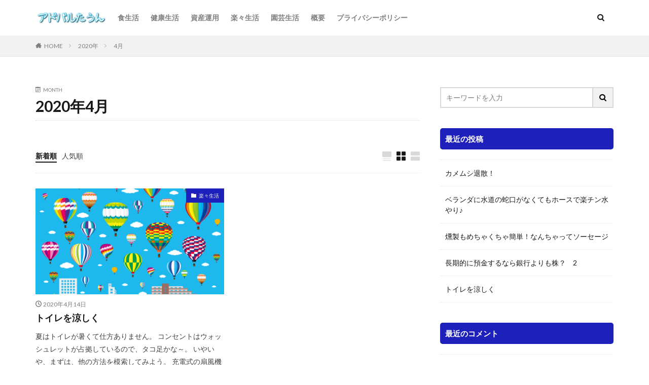

--- FILE ---
content_type: text/html; charset=UTF-8
request_url: http://addvaluetown.com/2020/04/
body_size: 12046
content:
<!DOCTYPE html>

<html dir="ltr" lang="ja" prefix="og: https://ogp.me/ns#" prefix="og: http://ogp.me/ns#" class="t-html 
">

<head prefix="og: http://ogp.me/ns# fb: http://ogp.me/ns/fb# article: http://ogp.me/ns/article#">
	
	<script data-ad-client="ca-pub-8098828080771423" async src="https://pagead2.googlesyndication.com/pagead/js/adsbygoogle.js"></script>
	
<meta charset="UTF-8">
<title>4月, 2020 | アドバルたうん</title>
	<style>img:is([sizes="auto" i], [sizes^="auto," i]) { contain-intrinsic-size: 3000px 1500px }</style>
	
		<!-- All in One SEO 4.9.1 - aioseo.com -->
	<meta name="robots" content="noindex, max-image-preview:large" />
	<link rel="canonical" href="http://addvaluetown.com/2020/04/" />
	<meta name="generator" content="All in One SEO (AIOSEO) 4.9.1" />
		<script type="application/ld+json" class="aioseo-schema">
			{"@context":"https:\/\/schema.org","@graph":[{"@type":"BreadcrumbList","@id":"http:\/\/addvaluetown.com\/2020\/04\/#breadcrumblist","itemListElement":[{"@type":"ListItem","@id":"http:\/\/addvaluetown.com#listItem","position":1,"name":"\u30db\u30fc\u30e0","item":"http:\/\/addvaluetown.com","nextItem":{"@type":"ListItem","@id":"http:\/\/addvaluetown.com\/2020\/#listItem","name":2020}},{"@type":"ListItem","@id":"http:\/\/addvaluetown.com\/2020\/#listItem","position":2,"name":2020,"item":"http:\/\/addvaluetown.com\/2020\/","nextItem":{"@type":"ListItem","@id":"http:\/\/addvaluetown.com\/2020\/04\/#listItem","name":"04"},"previousItem":{"@type":"ListItem","@id":"http:\/\/addvaluetown.com#listItem","name":"\u30db\u30fc\u30e0"}},{"@type":"ListItem","@id":"http:\/\/addvaluetown.com\/2020\/04\/#listItem","position":3,"name":"04","previousItem":{"@type":"ListItem","@id":"http:\/\/addvaluetown.com\/2020\/#listItem","name":2020}}]},{"@type":"CollectionPage","@id":"http:\/\/addvaluetown.com\/2020\/04\/#collectionpage","url":"http:\/\/addvaluetown.com\/2020\/04\/","name":"4\u6708, 2020 | \u30a2\u30c9\u30d0\u30eb\u305f\u3046\u3093","inLanguage":"ja","isPartOf":{"@id":"http:\/\/addvaluetown.com\/#website"},"breadcrumb":{"@id":"http:\/\/addvaluetown.com\/2020\/04\/#breadcrumblist"}},{"@type":"Organization","@id":"http:\/\/addvaluetown.com\/#organization","name":"\u30a2\u30c9\u30d0\u30eb\u305f\u3046\u3093","description":"enjoi life","url":"http:\/\/addvaluetown.com\/"},{"@type":"WebSite","@id":"http:\/\/addvaluetown.com\/#website","url":"http:\/\/addvaluetown.com\/","name":"\u30a2\u30c9\u30d0\u30eb\u305f\u3046\u3093","description":"enjoi life","inLanguage":"ja","publisher":{"@id":"http:\/\/addvaluetown.com\/#organization"}}]}
		</script>
		<!-- All in One SEO -->

<link rel='dns-prefetch' href='//webfonts.xserver.jp' />
<link rel='dns-prefetch' href='//www.googletagmanager.com' />
<link rel='stylesheet' id='wp-block-library-css' href='http://addvaluetown.com/wp-includes/css/dist/block-library/style.min.css?ver=6.8.3' type='text/css' media='all' />
<style id='classic-theme-styles-inline-css' type='text/css'>
/*! This file is auto-generated */
.wp-block-button__link{color:#fff;background-color:#32373c;border-radius:9999px;box-shadow:none;text-decoration:none;padding:calc(.667em + 2px) calc(1.333em + 2px);font-size:1.125em}.wp-block-file__button{background:#32373c;color:#fff;text-decoration:none}
</style>
<link rel='stylesheet' id='aioseo/css/src/vue/standalone/blocks/table-of-contents/global.scss-css' href='http://addvaluetown.com/wp-content/plugins/all-in-one-seo-pack/dist/Lite/assets/css/table-of-contents/global.e90f6d47.css?ver=4.9.1' type='text/css' media='all' />
<style id='global-styles-inline-css' type='text/css'>
:root{--wp--preset--aspect-ratio--square: 1;--wp--preset--aspect-ratio--4-3: 4/3;--wp--preset--aspect-ratio--3-4: 3/4;--wp--preset--aspect-ratio--3-2: 3/2;--wp--preset--aspect-ratio--2-3: 2/3;--wp--preset--aspect-ratio--16-9: 16/9;--wp--preset--aspect-ratio--9-16: 9/16;--wp--preset--color--black: #000000;--wp--preset--color--cyan-bluish-gray: #abb8c3;--wp--preset--color--white: #ffffff;--wp--preset--color--pale-pink: #f78da7;--wp--preset--color--vivid-red: #cf2e2e;--wp--preset--color--luminous-vivid-orange: #ff6900;--wp--preset--color--luminous-vivid-amber: #fcb900;--wp--preset--color--light-green-cyan: #7bdcb5;--wp--preset--color--vivid-green-cyan: #00d084;--wp--preset--color--pale-cyan-blue: #8ed1fc;--wp--preset--color--vivid-cyan-blue: #0693e3;--wp--preset--color--vivid-purple: #9b51e0;--wp--preset--gradient--vivid-cyan-blue-to-vivid-purple: linear-gradient(135deg,rgba(6,147,227,1) 0%,rgb(155,81,224) 100%);--wp--preset--gradient--light-green-cyan-to-vivid-green-cyan: linear-gradient(135deg,rgb(122,220,180) 0%,rgb(0,208,130) 100%);--wp--preset--gradient--luminous-vivid-amber-to-luminous-vivid-orange: linear-gradient(135deg,rgba(252,185,0,1) 0%,rgba(255,105,0,1) 100%);--wp--preset--gradient--luminous-vivid-orange-to-vivid-red: linear-gradient(135deg,rgba(255,105,0,1) 0%,rgb(207,46,46) 100%);--wp--preset--gradient--very-light-gray-to-cyan-bluish-gray: linear-gradient(135deg,rgb(238,238,238) 0%,rgb(169,184,195) 100%);--wp--preset--gradient--cool-to-warm-spectrum: linear-gradient(135deg,rgb(74,234,220) 0%,rgb(151,120,209) 20%,rgb(207,42,186) 40%,rgb(238,44,130) 60%,rgb(251,105,98) 80%,rgb(254,248,76) 100%);--wp--preset--gradient--blush-light-purple: linear-gradient(135deg,rgb(255,206,236) 0%,rgb(152,150,240) 100%);--wp--preset--gradient--blush-bordeaux: linear-gradient(135deg,rgb(254,205,165) 0%,rgb(254,45,45) 50%,rgb(107,0,62) 100%);--wp--preset--gradient--luminous-dusk: linear-gradient(135deg,rgb(255,203,112) 0%,rgb(199,81,192) 50%,rgb(65,88,208) 100%);--wp--preset--gradient--pale-ocean: linear-gradient(135deg,rgb(255,245,203) 0%,rgb(182,227,212) 50%,rgb(51,167,181) 100%);--wp--preset--gradient--electric-grass: linear-gradient(135deg,rgb(202,248,128) 0%,rgb(113,206,126) 100%);--wp--preset--gradient--midnight: linear-gradient(135deg,rgb(2,3,129) 0%,rgb(40,116,252) 100%);--wp--preset--font-size--small: 13px;--wp--preset--font-size--medium: 20px;--wp--preset--font-size--large: 36px;--wp--preset--font-size--x-large: 42px;--wp--preset--spacing--20: 0.44rem;--wp--preset--spacing--30: 0.67rem;--wp--preset--spacing--40: 1rem;--wp--preset--spacing--50: 1.5rem;--wp--preset--spacing--60: 2.25rem;--wp--preset--spacing--70: 3.38rem;--wp--preset--spacing--80: 5.06rem;--wp--preset--shadow--natural: 6px 6px 9px rgba(0, 0, 0, 0.2);--wp--preset--shadow--deep: 12px 12px 50px rgba(0, 0, 0, 0.4);--wp--preset--shadow--sharp: 6px 6px 0px rgba(0, 0, 0, 0.2);--wp--preset--shadow--outlined: 6px 6px 0px -3px rgba(255, 255, 255, 1), 6px 6px rgba(0, 0, 0, 1);--wp--preset--shadow--crisp: 6px 6px 0px rgba(0, 0, 0, 1);}:where(.is-layout-flex){gap: 0.5em;}:where(.is-layout-grid){gap: 0.5em;}body .is-layout-flex{display: flex;}.is-layout-flex{flex-wrap: wrap;align-items: center;}.is-layout-flex > :is(*, div){margin: 0;}body .is-layout-grid{display: grid;}.is-layout-grid > :is(*, div){margin: 0;}:where(.wp-block-columns.is-layout-flex){gap: 2em;}:where(.wp-block-columns.is-layout-grid){gap: 2em;}:where(.wp-block-post-template.is-layout-flex){gap: 1.25em;}:where(.wp-block-post-template.is-layout-grid){gap: 1.25em;}.has-black-color{color: var(--wp--preset--color--black) !important;}.has-cyan-bluish-gray-color{color: var(--wp--preset--color--cyan-bluish-gray) !important;}.has-white-color{color: var(--wp--preset--color--white) !important;}.has-pale-pink-color{color: var(--wp--preset--color--pale-pink) !important;}.has-vivid-red-color{color: var(--wp--preset--color--vivid-red) !important;}.has-luminous-vivid-orange-color{color: var(--wp--preset--color--luminous-vivid-orange) !important;}.has-luminous-vivid-amber-color{color: var(--wp--preset--color--luminous-vivid-amber) !important;}.has-light-green-cyan-color{color: var(--wp--preset--color--light-green-cyan) !important;}.has-vivid-green-cyan-color{color: var(--wp--preset--color--vivid-green-cyan) !important;}.has-pale-cyan-blue-color{color: var(--wp--preset--color--pale-cyan-blue) !important;}.has-vivid-cyan-blue-color{color: var(--wp--preset--color--vivid-cyan-blue) !important;}.has-vivid-purple-color{color: var(--wp--preset--color--vivid-purple) !important;}.has-black-background-color{background-color: var(--wp--preset--color--black) !important;}.has-cyan-bluish-gray-background-color{background-color: var(--wp--preset--color--cyan-bluish-gray) !important;}.has-white-background-color{background-color: var(--wp--preset--color--white) !important;}.has-pale-pink-background-color{background-color: var(--wp--preset--color--pale-pink) !important;}.has-vivid-red-background-color{background-color: var(--wp--preset--color--vivid-red) !important;}.has-luminous-vivid-orange-background-color{background-color: var(--wp--preset--color--luminous-vivid-orange) !important;}.has-luminous-vivid-amber-background-color{background-color: var(--wp--preset--color--luminous-vivid-amber) !important;}.has-light-green-cyan-background-color{background-color: var(--wp--preset--color--light-green-cyan) !important;}.has-vivid-green-cyan-background-color{background-color: var(--wp--preset--color--vivid-green-cyan) !important;}.has-pale-cyan-blue-background-color{background-color: var(--wp--preset--color--pale-cyan-blue) !important;}.has-vivid-cyan-blue-background-color{background-color: var(--wp--preset--color--vivid-cyan-blue) !important;}.has-vivid-purple-background-color{background-color: var(--wp--preset--color--vivid-purple) !important;}.has-black-border-color{border-color: var(--wp--preset--color--black) !important;}.has-cyan-bluish-gray-border-color{border-color: var(--wp--preset--color--cyan-bluish-gray) !important;}.has-white-border-color{border-color: var(--wp--preset--color--white) !important;}.has-pale-pink-border-color{border-color: var(--wp--preset--color--pale-pink) !important;}.has-vivid-red-border-color{border-color: var(--wp--preset--color--vivid-red) !important;}.has-luminous-vivid-orange-border-color{border-color: var(--wp--preset--color--luminous-vivid-orange) !important;}.has-luminous-vivid-amber-border-color{border-color: var(--wp--preset--color--luminous-vivid-amber) !important;}.has-light-green-cyan-border-color{border-color: var(--wp--preset--color--light-green-cyan) !important;}.has-vivid-green-cyan-border-color{border-color: var(--wp--preset--color--vivid-green-cyan) !important;}.has-pale-cyan-blue-border-color{border-color: var(--wp--preset--color--pale-cyan-blue) !important;}.has-vivid-cyan-blue-border-color{border-color: var(--wp--preset--color--vivid-cyan-blue) !important;}.has-vivid-purple-border-color{border-color: var(--wp--preset--color--vivid-purple) !important;}.has-vivid-cyan-blue-to-vivid-purple-gradient-background{background: var(--wp--preset--gradient--vivid-cyan-blue-to-vivid-purple) !important;}.has-light-green-cyan-to-vivid-green-cyan-gradient-background{background: var(--wp--preset--gradient--light-green-cyan-to-vivid-green-cyan) !important;}.has-luminous-vivid-amber-to-luminous-vivid-orange-gradient-background{background: var(--wp--preset--gradient--luminous-vivid-amber-to-luminous-vivid-orange) !important;}.has-luminous-vivid-orange-to-vivid-red-gradient-background{background: var(--wp--preset--gradient--luminous-vivid-orange-to-vivid-red) !important;}.has-very-light-gray-to-cyan-bluish-gray-gradient-background{background: var(--wp--preset--gradient--very-light-gray-to-cyan-bluish-gray) !important;}.has-cool-to-warm-spectrum-gradient-background{background: var(--wp--preset--gradient--cool-to-warm-spectrum) !important;}.has-blush-light-purple-gradient-background{background: var(--wp--preset--gradient--blush-light-purple) !important;}.has-blush-bordeaux-gradient-background{background: var(--wp--preset--gradient--blush-bordeaux) !important;}.has-luminous-dusk-gradient-background{background: var(--wp--preset--gradient--luminous-dusk) !important;}.has-pale-ocean-gradient-background{background: var(--wp--preset--gradient--pale-ocean) !important;}.has-electric-grass-gradient-background{background: var(--wp--preset--gradient--electric-grass) !important;}.has-midnight-gradient-background{background: var(--wp--preset--gradient--midnight) !important;}.has-small-font-size{font-size: var(--wp--preset--font-size--small) !important;}.has-medium-font-size{font-size: var(--wp--preset--font-size--medium) !important;}.has-large-font-size{font-size: var(--wp--preset--font-size--large) !important;}.has-x-large-font-size{font-size: var(--wp--preset--font-size--x-large) !important;}
:where(.wp-block-post-template.is-layout-flex){gap: 1.25em;}:where(.wp-block-post-template.is-layout-grid){gap: 1.25em;}
:where(.wp-block-columns.is-layout-flex){gap: 2em;}:where(.wp-block-columns.is-layout-grid){gap: 2em;}
:root :where(.wp-block-pullquote){font-size: 1.5em;line-height: 1.6;}
</style>
<script type="text/javascript" src="http://addvaluetown.com/wp-includes/js/jquery/jquery.min.js?ver=3.7.1" id="jquery-core-js"></script>
<script type="text/javascript" src="http://addvaluetown.com/wp-includes/js/jquery/jquery-migrate.min.js?ver=3.4.1" id="jquery-migrate-js"></script>
<script type="text/javascript" src="//webfonts.xserver.jp/js/xserverv3.js?fadein=0&amp;ver=2.0.8" id="typesquare_std-js"></script>

<!-- Google アナリティクス スニペット (Site Kit が追加) -->
<script type="text/javascript" src="https://www.googletagmanager.com/gtag/js?id=G-H23RXS9EGV" id="google_gtagjs-js" async></script>
<script type="text/javascript" id="google_gtagjs-js-after">
/* <![CDATA[ */
window.dataLayer = window.dataLayer || [];function gtag(){dataLayer.push(arguments);}
gtag('set', 'linker', {"domains":["addvaluetown.com"]} );
gtag("js", new Date());
gtag("set", "developer_id.dZTNiMT", true);
gtag("config", "G-H23RXS9EGV");
/* ]]> */
</script>

<!-- (ここまで) Google アナリティクス スニペット (Site Kit が追加) -->
<link rel="https://api.w.org/" href="http://addvaluetown.com/wp-json/" /><meta name="generator" content="Site Kit by Google 1.113.0" /><style type='text/css'>
#post-646 h1,#post-646 h2,#post-646 h3,#post-646 h1:lang(ja),#post-646 h2:lang(ja),#post-646 h3:lang(ja),#post-646 .entry-title:lang(ja){ font-family: "見出ゴMB31";}#post-646 h4,#post-646 h5,#post-646 h6,#post-646 h4:lang(ja),#post-646 h5:lang(ja),#post-646 h6:lang(ja),#post-646 div.entry-meta span:lang(ja),#post-646 footer.entry-footer span:lang(ja){ font-family: "見出ゴMB31";}#post-646.hentry,#post-646 .entry-content p,#post-646 .post-inner.entry-content p,#post-646 #comments div:lang(ja){ font-family: "TBUDゴシック R";}#post-646 strong,#post-646 b,#post-646 #comments .comment-author .fn:lang(ja){ font-family: "TBUDゴシック E";}</style>
<link class="css-async" rel href="http://addvaluetown.com/wp-content/themes/the-thor/css/icon.min.css">
<link class="css-async" rel href="https://fonts.googleapis.com/css?family=Lato:100,300,400,700,900">
<link class="css-async" rel href="https://fonts.googleapis.com/css?family=Fjalla+One">
<link rel="stylesheet" href="https://fonts.googleapis.com/css?family=Noto+Sans+JP:100,200,300,400,500,600,700,800,900">
<link rel="stylesheet" href="http://addvaluetown.com/wp-content/themes/the-thor/style.min.css">
<link class="css-async" rel href="http://addvaluetown.com/wp-content/themes/the-thor-child/style-user.css?1578716810">
<script src="https://ajax.googleapis.com/ajax/libs/jquery/1.12.4/jquery.min.js"></script>
<meta http-equiv="X-UA-Compatible" content="IE=edge">
<meta name="viewport" content="width=device-width, initial-scale=1, viewport-fit=cover"/>
<script>
(function(i,s,o,g,r,a,m){i['GoogleAnalyticsObject']=r;i[r]=i[r]||function(){
(i[r].q=i[r].q||[]).push(arguments)},i[r].l=1*new Date();a=s.createElement(o),
m=s.getElementsByTagName(o)[0];a.async=1;a.src=g;m.parentNode.insertBefore(a,m)
})(window,document,'script','https://www.google-analytics.com/analytics.js','ga');

ga('create', '<!-- Global site tag (gtag.js) - Google Analytics -->     window.dataLayer = window.dataLayer || [];   function gtag(){dataLayer.push(arguments);}   gtag(\'js\', new Date());    gtag(\'config\', \'UA-157503666-1\'); ', 'auto');
ga('send', 'pageview');
</script>
<style>
.widget.widget_nav_menu ul.menu{border-color: rgba(30,32,188,0.15);}.widget.widget_nav_menu ul.menu li{border-color: rgba(30,32,188,0.75);}.widget.widget_nav_menu ul.menu .sub-menu li{border-color: rgba(30,32,188,0.15);}.widget.widget_nav_menu ul.menu .sub-menu li .sub-menu li:first-child{border-color: rgba(30,32,188,0.15);}.widget.widget_nav_menu ul.menu li a:hover{background-color: rgba(30,32,188,0.75);}.widget.widget_nav_menu ul.menu .current-menu-item > a{background-color: rgba(30,32,188,0.75);}.widget.widget_nav_menu ul.menu li .sub-menu li a:before {color:#1e20bc;}.widget.widget_nav_menu ul.menu li a{background-color:#1e20bc;}.widget.widget_nav_menu ul.menu .sub-menu a:hover{color:#1e20bc;}.widget.widget_nav_menu ul.menu .sub-menu .current-menu-item a{color:#1e20bc;}.widget.widget_categories ul{border-color: rgba(30,32,188,0.15);}.widget.widget_categories ul li{border-color: rgba(30,32,188,0.75);}.widget.widget_categories ul .children li{border-color: rgba(30,32,188,0.15);}.widget.widget_categories ul .children li .children li:first-child{border-color: rgba(30,32,188,0.15);}.widget.widget_categories ul li a:hover{background-color: rgba(30,32,188,0.75);}.widget.widget_categories ul .current-menu-item > a{background-color: rgba(30,32,188,0.75);}.widget.widget_categories ul li .children li a:before {color:#1e20bc;}.widget.widget_categories ul li a{background-color:#1e20bc;}.widget.widget_categories ul .children a:hover{color:#1e20bc;}.widget.widget_categories ul .children .current-menu-item a{color:#1e20bc;}.widgetSearch__input:hover{border-color:#1e20bc;}.widgetCatTitle{background-color:#1e20bc;}.widgetCatTitle__inner{background-color:#1e20bc;}.widgetSearch__submit:hover{background-color:#1e20bc;}.widgetProfile__sns{background-color:#1e20bc;}.widget.widget_calendar .calendar_wrap tbody a:hover{background-color:#1e20bc;}.widget ul li a:hover{color:#1e20bc;}.widget.widget_rss .rsswidget:hover{color:#1e20bc;}.widget.widget_tag_cloud a:hover{background-color:#1e20bc;}.widget select:hover{border-color:#1e20bc;}.widgetSearch__checkLabel:hover:after{border-color:#1e20bc;}.widgetSearch__check:checked .widgetSearch__checkLabel:before, .widgetSearch__check:checked + .widgetSearch__checkLabel:before{border-color:#1e20bc;}.widgetTab__item.current{border-top-color:#1e20bc;}.widgetTab__item:hover{border-top-color:#1e20bc;}.searchHead__title{background-color:#1e20bc;}.searchHead__submit:hover{color:#1e20bc;}.menuBtn__close:hover{color:#1e20bc;}.menuBtn__link:hover{color:#1e20bc;}@media only screen and (min-width: 992px){.menuBtn__link {background-color:#1e20bc;}}.t-headerCenter .menuBtn__link:hover{color:#1e20bc;}.searchBtn__close:hover{color:#1e20bc;}.searchBtn__link:hover{color:#1e20bc;}.breadcrumb__item a:hover{color:#1e20bc;}.pager__item{color:#1e20bc;}.pager__item:hover, .pager__item-current{background-color:#1e20bc; color:#fff;}.page-numbers{color:#1e20bc;}.page-numbers:hover, .page-numbers.current{background-color:#1e20bc; color:#fff;}.pagePager__item{color:#1e20bc;}.pagePager__item:hover, .pagePager__item-current{background-color:#1e20bc; color:#fff;}.heading a:hover{color:#1e20bc;}.eyecatch__cat{background-color:#1e20bc;}.the__category{background-color:#1e20bc;}.dateList__item a:hover{color:#1e20bc;}.controllerFooter__item:last-child{background-color:#1e20bc;}.controllerFooter__close{background-color:#1e20bc;}.bottomFooter__topBtn{background-color:#1e20bc;}.mask-color{background-color:#1e20bc;}.mask-colorgray{background-color:#1e20bc;}.pickup3__item{background-color:#1e20bc;}.categoryBox__title{color:#1e20bc;}.comments__list .comment-meta{background-color:#1e20bc;}.comment-respond .submit{background-color:#1e20bc;}.prevNext__pop{background-color:#1e20bc;}.swiper-pagination-bullet-active{background-color:#1e20bc;}.swiper-slider .swiper-button-next, .swiper-slider .swiper-container-rtl .swiper-button-prev, .swiper-slider .swiper-button-prev, .swiper-slider .swiper-container-rtl .swiper-button-next	{background-color:#1e20bc;}body{background:#ffffff;}.snsFooter{background-color:#1e20bc}.widget-main .heading.heading-widget{background-color:#1e20bc}.widget-main .heading.heading-widgetsimple{background-color:#1e20bc}.widget-main .heading.heading-widgetsimplewide{background-color:#1e20bc}.widget-main .heading.heading-widgetwide{background-color:#1e20bc}.widget-main .heading.heading-widgetbottom:before{border-color:#1e20bc}.widget-main .heading.heading-widgetborder{border-color:#1e20bc}.widget-main .heading.heading-widgetborder::before,.widget-main .heading.heading-widgetborder::after{background-color:#1e20bc}.widget-side .heading.heading-widget{background-color:#1e20bc}.widget-side .heading.heading-widgetsimple{background-color:#1e20bc}.widget-side .heading.heading-widgetsimplewide{background-color:#1e20bc}.widget-side .heading.heading-widgetwide{background-color:#1e20bc}.widget-side .heading.heading-widgetbottom:before{border-color:#1e20bc}.widget-side .heading.heading-widgetborder{border-color:#1e20bc}.widget-side .heading.heading-widgetborder::before,.widget-side .heading.heading-widgetborder::after{background-color:#1e20bc}.widget-foot .heading.heading-widget{background-color:#1e20bc}.widget-foot .heading.heading-widgetsimple{background-color:#1e20bc}.widget-foot .heading.heading-widgetsimplewide{background-color:#1e20bc}.widget-foot .heading.heading-widgetwide{background-color:#1e20bc}.widget-foot .heading.heading-widgetbottom:before{border-color:#1e20bc}.widget-foot .heading.heading-widgetborder{border-color:#1e20bc}.widget-foot .heading.heading-widgetborder::before,.widget-foot .heading.heading-widgetborder::after{background-color:#1e20bc}.widget-menu .heading.heading-widget{background-color:#1e20bc}.widget-menu .heading.heading-widgetsimple{background-color:#1e20bc}.widget-menu .heading.heading-widgetsimplewide{background-color:#1e20bc}.widget-menu .heading.heading-widgetwide{background-color:#1e20bc}.widget-menu .heading.heading-widgetbottom:before{border-color:#1e20bc}.widget-menu .heading.heading-widgetborder{border-color:#1e20bc}.widget-menu .heading.heading-widgetborder::before,.widget-menu .heading.heading-widgetborder::after{background-color:#1e20bc}@media only screen and (min-width: 768px){.still {height: 300px;}}.rankingBox__bg{background-color:#1e20bc}.the__ribbon{background-color:#1e20bc}.the__ribbon:after{border-left-color:#1e20bc; border-right-color:#1e20bc}.content .afTagBox__btnDetail{background-color:#1e20bc;}.widget .widgetAfTag__btnDetail{background-color:#1e20bc;}.content .afTagBox__btnAf{background-color:#1e20bc;}.widget .widgetAfTag__btnAf{background-color:#1e20bc;}.content a{color:#1e73be;}.phrase a{color:#1e73be;}.content .sitemap li a:hover{color:#1e73be;}.content h2 a:hover,.content h3 a:hover,.content h4 a:hover,.content h5 a:hover{color:#1e73be;}.content ul.menu li a:hover{color:#1e73be;}.content .es-LiconBox:before{background-color:#a83f3f;}.content .es-LiconCircle:before{background-color:#a83f3f;}.content .es-BTiconBox:before{background-color:#a83f3f;}.content .es-BTiconCircle:before{background-color:#a83f3f;}.content .es-BiconObi{border-color:#a83f3f;}.content .es-BiconCorner:before{background-color:#a83f3f;}.content .es-BiconCircle:before{background-color:#a83f3f;}.content .es-BmarkHatena::before{background-color:#005293;}.content .es-BmarkExcl::before{background-color:#b60105;}.content .es-BmarkQ::before{background-color:#005293;}.content .es-BmarkQ::after{border-top-color:#005293;}.content .es-BmarkA::before{color:#b60105;}.content .es-BsubTradi::before{color:#ffffff;background-color:#b60105;border-color:#b60105;}.btn__link-primary{color:#ffffff; background-color:#3f3f3f;}.content .btn__link-primary{color:#ffffff; background-color:#3f3f3f;}.searchBtn__contentInner .btn__link-search{color:#ffffff; background-color:#3f3f3f;}.btn__link-secondary{color:#ffffff; background-color:#3f3f3f;}.content .btn__link-secondary{color:#ffffff; background-color:#3f3f3f;}.btn__link-search{color:#ffffff; background-color:#3f3f3f;}.btn__link-normal{color:#3f3f3f;}.content .btn__link-normal{color:#3f3f3f;}.btn__link-normal:hover{background-color:#3f3f3f;}.content .btn__link-normal:hover{background-color:#3f3f3f;}.comments__list .comment-reply-link{color:#3f3f3f;}.comments__list .comment-reply-link:hover{background-color:#3f3f3f;}@media only screen and (min-width: 992px){.subNavi__link-pickup{color:#3f3f3f;}}@media only screen and (min-width: 992px){.subNavi__link-pickup:hover{background-color:#3f3f3f;}}.content h2{color:#191919}.content h3{color:#191919}.content h4{color:#191919}.content h5{color:#191919}.content ul > li::before{color:#a83f3f;}.content ul{color:#191919;}.content ol > li::before{color:#a83f3f; border-color:#a83f3f;}.content ol > li > ol > li::before{background-color:#a83f3f; border-color:#a83f3f;}.content ol > li > ol > li > ol > li::before{color:#a83f3f; border-color:#a83f3f;}.content ol{color:#191919;}.content .balloon .balloon__text{color:#191919; background-color:#f2f2f2;}.content .balloon .balloon__text-left:before{border-left-color:#f2f2f2;}.content .balloon .balloon__text-right:before{border-right-color:#f2f2f2;}.content .balloon-boder .balloon__text{color:#191919; background-color:#ffffff;  border-color:#d8d8d8;}.content .balloon-boder .balloon__text-left:before{border-left-color:#d8d8d8;}.content .balloon-boder .balloon__text-left:after{border-left-color:#ffffff;}.content .balloon-boder .balloon__text-right:before{border-right-color:#d8d8d8;}.content .balloon-boder .balloon__text-right:after{border-right-color:#ffffff;}.content blockquote{color:#191919; background-color:#f2f2f2;}.content blockquote::before{color:#d8d8d8;}.content table{color:#191919; border-top-color:#E5E5E5; border-left-color:#E5E5E5;}.content table th{background:#7f7f7f; color:#ffffff; ;border-right-color:#E5E5E5; border-bottom-color:#E5E5E5;}.content table td{background:#ffffff; ;border-right-color:#E5E5E5; border-bottom-color:#E5E5E5;}.content table tr:nth-child(odd) td{background-color:#f2f2f2;}
</style>
<link rel="icon" href="http://addvaluetown.com/wp-content/uploads/2020/01/cropped-city-3378773_1920-32x32.jpg" sizes="32x32" />
<link rel="icon" href="http://addvaluetown.com/wp-content/uploads/2020/01/cropped-city-3378773_1920-192x192.jpg" sizes="192x192" />
<link rel="apple-touch-icon" href="http://addvaluetown.com/wp-content/uploads/2020/01/cropped-city-3378773_1920-180x180.jpg" />
<meta name="msapplication-TileImage" content="http://addvaluetown.com/wp-content/uploads/2020/01/cropped-city-3378773_1920-270x270.jpg" />
<meta property="og:site_name" content="アドバルたうん" />
<meta property="og:type" content="website" />
<meta property="og:title" content="4月, 2020 | アドバルたうん" />
<meta property="og:description" content="enjoi life" />
<meta property="og:url" content="http://addvaluetown.com/2026/01/" />
<meta property="og:image" content="http://addvaluetown.com/wp-content/themes/the-thor/img/img_no_768.gif" />
<meta name="twitter:card" content="summary" />
<meta name="twitter:site" content="@fitjpcom" />


</head>
<body class="t-meiryo t-footerFixed" id="top">


  <!--l-header-->
  <header class="l-header">
    <div class="container container-header">

      <!--logo-->
			<p class="siteTitle">
				<a class="siteTitle__link" href="http://addvaluetown.com">
											<img class="siteTitle__logo" src="http://addvaluetown.com/wp-content/uploads/2020/01/cooltext346218113361939.png" alt="アドバルたうん" width="530" height="112" >
					        </a>
      </p>      <!--/logo-->


      				<!--globalNavi-->
				<nav class="globalNavi">
					<div class="globalNavi__inner">
            <ul class="globalNavi__list"><li id="menu-item-189" class="menu-item menu-item-type-taxonomy menu-item-object-category menu-item-189"><a href="http://addvaluetown.com/category/food/">食生活</a></li>
<li id="menu-item-188" class="menu-item menu-item-type-taxonomy menu-item-object-category menu-item-188"><a href="http://addvaluetown.com/category/health/">健康生活</a></li>
<li id="menu-item-419" class="menu-item menu-item-type-taxonomy menu-item-object-category menu-item-419"><a href="http://addvaluetown.com/category/assets/">資産運用</a></li>
<li id="menu-item-553" class="menu-item menu-item-type-taxonomy menu-item-object-category menu-item-553"><a href="http://addvaluetown.com/category/technology/">楽々生活</a></li>
<li id="menu-item-985" class="menu-item menu-item-type-taxonomy menu-item-object-category menu-item-985"><a href="http://addvaluetown.com/category/gardening/">園芸生活</a></li>
<li id="menu-item-446" class="menu-item menu-item-type-post_type menu-item-object-page menu-item-446"><a href="http://addvaluetown.com/introduction/">概要</a></li>
<li id="menu-item-187" class="menu-item menu-item-type-post_type menu-item-object-page menu-item-privacy-policy menu-item-187"><a rel="privacy-policy" href="http://addvaluetown.com/privacy-policy/">プライバシーポリシー</a></li>
</ul>					</div>
				</nav>
				<!--/globalNavi-->
			

							<!--subNavi-->
				<nav class="subNavi">
	        	        				</nav>
				<!--/subNavi-->
			

            <!--searchBtn-->
			<div class="searchBtn searchBtn-zero">
        <input class="searchBtn__checkbox" id="searchBtn-checkbox" type="checkbox">
        <label class="searchBtn__link searchBtn__link-text icon-search" for="searchBtn-checkbox"></label>
        <label class="searchBtn__unshown" for="searchBtn-checkbox"></label>

        <div class="searchBtn__content">
          <div class="searchBtn__scroll">
            <label class="searchBtn__close" for="searchBtn-checkbox"><i class="icon-close"></i>CLOSE</label>
            <div class="searchBtn__contentInner">
              <aside class="widget">
  <div class="widgetSearch">
    <form method="get" action="http://addvaluetown.com" target="_top">
  <div class="widgetSearch__contents">
    <h3 class="heading heading-tertiary">キーワード</h3>
    <input class="widgetSearch__input widgetSearch__input-max" type="text" name="s" placeholder="キーワードを入力" value="">

    
  </div>

  <div class="widgetSearch__contents">
    <h3 class="heading heading-tertiary">カテゴリー</h3>
	<select  name='cat' id='cat_69700ed524493' class='widgetSearch__select'>
	<option value=''>カテゴリーを選択</option>
	<option class="level-0" value="1">資産運用</option>
	<option class="level-0" value="2">食生活</option>
	<option class="level-0" value="7">楽々生活</option>
	<option class="level-0" value="8">園芸生活</option>
</select>
  </div>

  
  <div class="btn btn-search">
    <button class="btn__link btn__link-search" type="submit" value="search">検索</button>
  </div>
</form>
  </div>
</aside>
            </div>
          </div>
        </div>
      </div>
			<!--/searchBtn-->
      

      
    </div>
  </header>
  <!--/l-header-->


  <!--l-headerBottom-->
  <div class="l-headerBottom">

    
		
	  	    <div class="wider">
				<!--breadcrum-->
	      <div class="breadcrumb"><ul class="breadcrumb__list container"><li class="breadcrumb__item icon-home"><a href="http://addvaluetown.com">HOME</a></li><li class="breadcrumb__item"><a href="http://addvaluetown.com/2020/">2020年</a></li><li class="breadcrumb__item breadcrumb__item-current"><a href="http://addvaluetown.com/2020/04/">4月</a></li></ul></div>				<!--/breadcrum-->
	    </div>
	  
  </div>
  <!--l-headerBottom-->




  <!--l-wrapper-->
  <div class="l-wrapper">

    <!--l-main-->
        <main class="l-main">


      <div class="dividerBottom">
        <div class="archiveHead">
          <div class="archiveHead__contents">
            <span class="archiveHead__subtitle"><i class="icon-calendar"></i>MONTH</span>
            <h1 class="heading heading-primary">2020年4月</h1>
          </div>
        </div>
      </div>



      <div class="dividerBottom">


      

        <!--controller-->
        <input type="radio" name="controller__viewRadio" value="viewWide" class="controller__viewRadio" id="viewWide" ><input type="radio" name="controller__viewRadio" value="viewCard" class="controller__viewRadio" id="viewCard" checked><input type="radio" name="controller__viewRadio" value="viewNormal" class="controller__viewRadio" id="viewNormal" ><ul class="controller "><li class="controller__item"><form method="get" name="newer" action="http://addvaluetown.com/2020/04/"><input type="hidden" name="sort" value="newer" /><a class="controller__link is-current" href="javascript:newer.submit()">新着順</a></form></li><li class="controller__item"><form method="get" name="popular" action="http://addvaluetown.com/2020/04/"><input type="hidden" name="sort" value="popular" /><a class="controller__link" href="javascript:popular.submit()">人気順</a></form></li><li class="controller__item controller__item-end"><label for="viewWide" class="controller__viewLabel viewWide icon-view_wide"></label></li><li class="controller__item"><label for="viewCard" class="controller__viewLabel viewCard icon-view_card"></label></li><li class="controller__item"><label for="viewNormal" class="controller__viewLabel viewNormal icon-view_normal"></label></li></ul>        <!--/controller-->

        <!--archive-->
                <div class="archive">
	      			          <article class="archive__item">

                        <div class="eyecatch">

              			  <span class="eyecatch__cat cc-bg7"><a href="http://addvaluetown.com/category/technology/">楽々生活</a></span>              <a class="eyecatch__link eyecatch__link-zoomrotate" href="http://addvaluetown.com/clock/">
                                  <img width="768" height="543" src="http://addvaluetown.com/wp-content/themes/the-thor/img/dummy.gif" data-layzr="http://addvaluetown.com/wp-content/uploads/2020/03/sozai_image_135057-768x543.png" class="attachment-icatch768 size-icatch768 wp-post-image" alt="" decoding="async" fetchpriority="high" />                              </a>
            </div>
            
            <div class="archive__contents">

			  
                            <ul class="dateList">
                                  <li class="dateList__item icon-clock">2020年4月14日</li>
                                                                              </ul>
              
              <h2 class="heading heading-secondary">
                <a href="http://addvaluetown.com/clock/">トイレを涼しく</a>
              </h2>
              <p class="phrase phrase-secondary">
              夏はトイレが暑くて仕方ありません。 コンセントはウォッシュレットが占拠しているので、タコ足かな～。 いやいや、まずは、他の方法を模索してみよう。 充電式の扇風機を持ち込むのはどうだろう？ 半導体冷却技術って、なんだ？ 扇風機よりも涼しいのかな？ リンク 冷却プレートってなんだ？ リンク 屋内使用だから、うるさいのはやだな。 やっぱ、ネッククーラーかな。 リンク ハイグレードの方が、いいのだろうか？ [&hellip;]              </p>

                            <div class="btn btn-right">
                <a class="btn__link btn__link-normal" href="http://addvaluetown.com/clock/">続きを読む</a>
              </div>
                          </div>
          </article>

            		          </div>
	            <!--/archive-->


	  


        <!--pager-->
		        <!--/pager-->
      </div>

    </main>
    <!--/l-main-->


          <!--l-sidebar-->
<div class="l-sidebar">	
	
  <aside class="widget widget-side  widget_search"><form class="widgetSearch__flex" method="get" action="http://addvaluetown.com" target="_top">
  <input class="widgetSearch__input" type="text" maxlength="50" name="s" placeholder="キーワードを入力" value="">
  <button class="widgetSearch__submit icon-search" type="submit" value="search"></button>
</form>
</aside>
		<aside class="widget widget-side  widget_recent_entries">
		<h2 class="heading heading-widget">最近の投稿</h2>
		<ul>
											<li>
					<a href="http://addvaluetown.com/%e3%82%ab%e3%83%a1%e3%83%a0%e3%82%b7%e9%80%80%e6%95%a3%ef%bc%81/">カメムシ退散！</a>
									</li>
											<li>
					<a href="http://addvaluetown.com/hose/">ベランダに水道の蛇口がなくてもホースで楽チン水やり♪</a>
									</li>
											<li>
					<a href="http://addvaluetown.com/sausage/">燻製もめちゃくちゃ簡単！なんちゃってソーセージ</a>
									</li>
											<li>
					<a href="http://addvaluetown.com/money-2/">長期的に預金するなら銀行よりも株？　2</a>
									</li>
											<li>
					<a href="http://addvaluetown.com/clock/">トイレを涼しく</a>
									</li>
					</ul>

		</aside><aside class="widget widget-side  widget_recent_comments"><h2 class="heading heading-widget">最近のコメント</h2><ul id="recentcomments"></ul></aside>
  <div class="widgetSticky">
  <aside class="widget widget-side  widget_archive"><h2 class="heading heading-widget">アーカイブ</h2>
			<ul>
					<li><a href='http://addvaluetown.com/2023/09/'>2023年9月</a></li>
	<li><a href='http://addvaluetown.com/2020/07/'>2020年7月</a></li>
	<li><a href='http://addvaluetown.com/2020/06/'>2020年6月</a></li>
	<li><a href='http://addvaluetown.com/2020/04/' aria-current="page">2020年4月</a></li>
	<li><a href='http://addvaluetown.com/2020/03/'>2020年3月</a></li>
	<li><a href='http://addvaluetown.com/2020/01/'>2020年1月</a></li>
			</ul>

			</aside><aside class="widget widget-side  widget_categories"><h2 class="heading heading-widget">カテゴリー</h2>
			<ul>
					<li class="cat-item cat-item-8"><a href="http://addvaluetown.com/category/gardening/">園芸生活</a>
</li>
	<li class="cat-item cat-item-7"><a href="http://addvaluetown.com/category/technology/">楽々生活</a>
</li>
	<li class="cat-item cat-item-1"><a href="http://addvaluetown.com/category/assets/">資産運用</a>
</li>
	<li class="cat-item cat-item-2"><a href="http://addvaluetown.com/category/food/">食生活</a>
</li>
			</ul>

			</aside><aside class="widget widget-side  widget_meta"><h2 class="heading heading-widget">メタ情報</h2>
		<ul>
						<li><a href="http://addvaluetown.com/wp-login.php">ログイン</a></li>
			<li><a href="http://addvaluetown.com/feed/">投稿フィード</a></li>
			<li><a href="http://addvaluetown.com/comments/feed/">コメントフィード</a></li>

			<li><a href="https://ja.wordpress.org/">WordPress.org</a></li>
		</ul>

		</aside>  </div>
	
</div>
<!--/l-sidebar-->

	

  </div>
  <!--/l-wrapper-->



  <!--l-footerTop-->
  <div class="l-footerTop">

    
  </div>
  <!--/l-footerTop-->


  <!--l-footer-->
  <footer class="l-footer">

        


    

    <div class="wider">
      <!--bottomFooter-->
      <div class="bottomFooter">
        <div class="container">

                      <nav class="bottomFooter__navi">
              <ul class="bottomFooter__list"><li class="menu-item menu-item-type-taxonomy menu-item-object-category menu-item-189"><a href="http://addvaluetown.com/category/food/">食生活</a></li>
<li class="menu-item menu-item-type-taxonomy menu-item-object-category menu-item-188"><a href="http://addvaluetown.com/category/health/">健康生活</a></li>
<li class="menu-item menu-item-type-taxonomy menu-item-object-category menu-item-419"><a href="http://addvaluetown.com/category/assets/">資産運用</a></li>
<li class="menu-item menu-item-type-taxonomy menu-item-object-category menu-item-553"><a href="http://addvaluetown.com/category/technology/">楽々生活</a></li>
<li class="menu-item menu-item-type-taxonomy menu-item-object-category menu-item-985"><a href="http://addvaluetown.com/category/gardening/">園芸生活</a></li>
<li class="menu-item menu-item-type-post_type menu-item-object-page menu-item-446"><a href="http://addvaluetown.com/introduction/">概要</a></li>
<li class="menu-item menu-item-type-post_type menu-item-object-page menu-item-privacy-policy menu-item-187"><a rel="privacy-policy" href="http://addvaluetown.com/privacy-policy/">プライバシーポリシー</a></li>
</ul>            </nav>
          
          <div class="bottomFooter__copyright">
          			© Copyright 2026 <a class="bottomFooter__link" href="http://addvaluetown.com">アドバルたうん</a>.
                    </div>

          
        </div>
        <a href="#top" class="bottomFooter__topBtn" id="bottomFooter__topBtn"></a>
      </div>
      <!--/bottomFooter-->


    </div>


        <div class="controllerFooter">
      <ul class="controllerFooter__list">


		        <li class="controllerFooter__item">
          <a href="http://addvaluetown.com"><i class="icon-home"></i>ホーム</a>
        </li>
		

                <li class="controllerFooter__item">
          <input class="controllerFooter__checkbox" id="controllerFooter-checkbox" type="checkbox">
          <label class="controllerFooter__link" for="controllerFooter-checkbox"><i class="icon-share2"></i>シェア</label>
          <label class="controllerFooter__unshown" for="controllerFooter-checkbox"></label>
          <div class="controllerFooter__content">
            <label class="controllerFooter__close" for="controllerFooter-checkbox"><i class="icon-close"></i></label>
            <div class="controllerFooter__contentInner">
                          </div>
          </div>
        </li>
		

                <li class="controllerFooter__item">
          <label class="controllerFooter__menuLabel" for="menuBtn-checkbox"><i class="icon-menu"></i>メニュー</label>
        </li>
		
                <li class="controllerFooter__item">
          <a href="tel:03-0000-0000" ><i class="icon-phone"></i>電話</a>
        </li>
		



        <li class="controllerFooter__item">
          <a href="#top" class="controllerFooter__topBtn"><i class="icon-arrow-up"></i>TOPへ</a>
        </li>

      </ul>
    </div>
    
  </footer>
  <!-- /l-footer -->



<script type="speculationrules">
{"prefetch":[{"source":"document","where":{"and":[{"href_matches":"\/*"},{"not":{"href_matches":["\/wp-*.php","\/wp-admin\/*","\/wp-content\/uploads\/*","\/wp-content\/*","\/wp-content\/plugins\/*","\/wp-content\/themes\/the-thor-child\/*","\/wp-content\/themes\/the-thor\/*","\/*\\?(.+)"]}},{"not":{"selector_matches":"a[rel~=\"nofollow\"]"}},{"not":{"selector_matches":".no-prefetch, .no-prefetch a"}}]},"eagerness":"conservative"}]}
</script>
<script>Array.prototype.forEach.call(document.getElementsByClassName("css-async"), function(e){e.rel = "stylesheet"});</script>
		<script type="application/ld+json">
		{ "@context":"http://schema.org",
		  "@type": "BreadcrumbList",
		  "itemListElement":
		  [
		    {"@type": "ListItem","position": 1,"item":{"@id": "http://addvaluetown.com","name": "HOME"}},
		    {"@type": "ListItem","position": 2,"item":{"@id": "http://addvaluetown.com/2020/","name": "2020年"}},
    {"@type": "ListItem","position": 3,"item":{"@id": "http://addvaluetown.com/2020/04/","name": "4月"}}
		  ]
		}
		</script>


		<script type="module"  src="http://addvaluetown.com/wp-content/plugins/all-in-one-seo-pack/dist/Lite/assets/table-of-contents.95d0dfce.js?ver=4.9.1" id="aioseo/js/src/vue/standalone/blocks/table-of-contents/frontend.js-js"></script>
<script type="text/javascript" src="http://addvaluetown.com/wp-content/themes/the-thor/js/smoothlinkFixed.min.js?ver=6.8.3" id="smoothlinkFixed-js"></script>
<script type="text/javascript" src="http://addvaluetown.com/wp-content/themes/the-thor/js/js.cookie.min.js?ver=6.8.3" id="cookie-js"></script>
<script type="text/javascript" src="http://addvaluetown.com/wp-content/themes/the-thor/js/fit-sidebar.min.js?ver=6.8.3" id="fit-sidebar-js"></script>
<script type="text/javascript" src="http://addvaluetown.com/wp-content/themes/the-thor/js/layzr.min.js?ver=6.8.3" id="layzr-js"></script>




<script>
jQuery(function($){
	if (Cookies.get('radioValue')) {
		// クッキーからValueを取得してラジオボタンを選択
		$("input[name='controller__viewRadio']").val([Cookies.get('radioValue')]);
	}
	$("input[name='controller__viewRadio']:radio").change( function() {
		// ラジオボタンのvalueを取得
		var val = $("input:radio[name='controller__viewRadio']:checked").val();
		// 選択結果をクッキーに登録する
		Cookies.set('radioValue', val);
	});
});
</script>

<script>var layzr = new Layzr();</script>



<script>
jQuery(function($) {
	$('.widgetSticky').fitSidebar({
		wrapper : '.l-wrapper',
		responsiveWidth : 768
	});
});
</script>

<script>
// ページの先頭へボタン
jQuery(function(a) {
    a("#bottomFooter__topBtn").hide();
    a(window).on("scroll", function() {
        if (a(this).scrollTop() > 100) {
            a("#bottomFooter__topBtn").fadeIn("fast")
        } else {
            a("#bottomFooter__topBtn").fadeOut("fast")
        }
        scrollHeight = a(document).height();
        scrollPosition = a(window).height() + a(window).scrollTop();
        footHeight = a(".bottomFooter").innerHeight();
        if (scrollHeight - scrollPosition <= footHeight) {
            a("#bottomFooter__topBtn").css({
                position: "absolute",
                bottom: footHeight - 40
            })
        } else {
            a("#bottomFooter__topBtn").css({
                position: "fixed",
                bottom: 0
            })
        }
    });
    a("#bottomFooter__topBtn").click(function() {
        a("body,html").animate({
            scrollTop: 0
        }, 400);
        return false
    });
    a(".controllerFooter__topBtn").click(function() {
        a("body,html").animate({
            scrollTop: 0
        }, 400);
        return false
    })
});
</script>


</body>
</html>


--- FILE ---
content_type: text/html; charset=utf-8
request_url: https://www.google.com/recaptcha/api2/aframe
body_size: 268
content:
<!DOCTYPE HTML><html><head><meta http-equiv="content-type" content="text/html; charset=UTF-8"></head><body><script nonce="UyDA03PIESGl1hHr9Uo74Q">/** Anti-fraud and anti-abuse applications only. See google.com/recaptcha */ try{var clients={'sodar':'https://pagead2.googlesyndication.com/pagead/sodar?'};window.addEventListener("message",function(a){try{if(a.source===window.parent){var b=JSON.parse(a.data);var c=clients[b['id']];if(c){var d=document.createElement('img');d.src=c+b['params']+'&rc='+(localStorage.getItem("rc::a")?sessionStorage.getItem("rc::b"):"");window.document.body.appendChild(d);sessionStorage.setItem("rc::e",parseInt(sessionStorage.getItem("rc::e")||0)+1);localStorage.setItem("rc::h",'1768951513628');}}}catch(b){}});window.parent.postMessage("_grecaptcha_ready", "*");}catch(b){}</script></body></html>